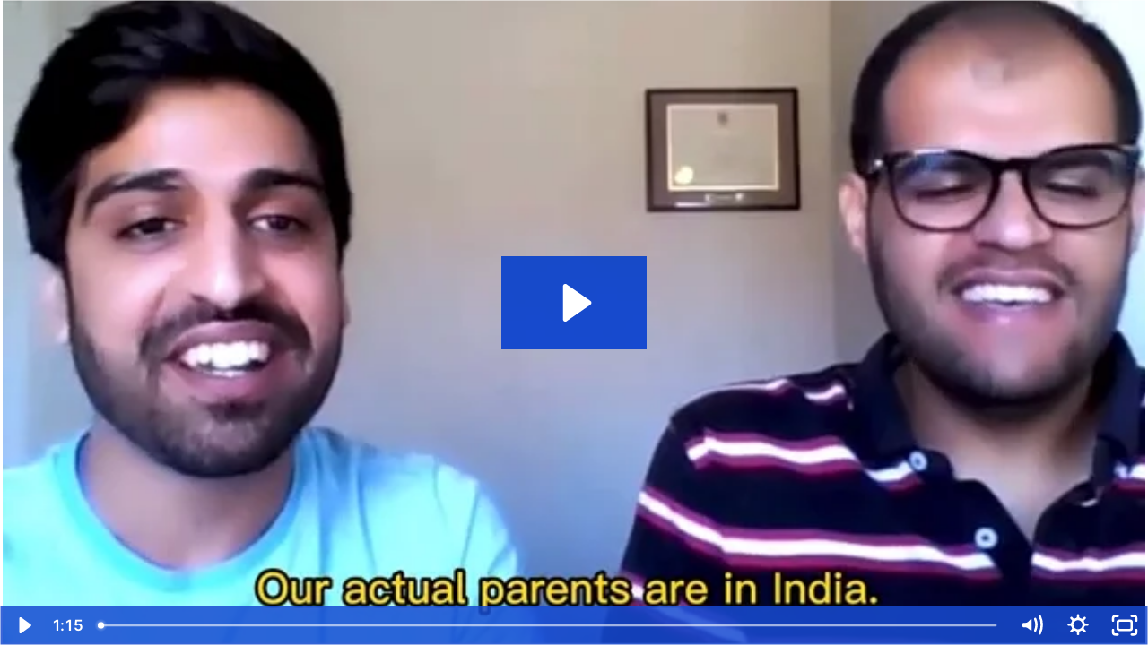

--- FILE ---
content_type: text/html; charset=utf-8
request_url: https://fast.wistia.net/embed/iframe/0h9awprjzn?autoplay=0&wmode=transparent
body_size: 2159
content:
<!DOCTYPE html>
<html>
<head>
<meta content='width=device-width, user-scalable=no' name='viewport'>
<meta content='noindex' name='robots'>
<meta content='noindex,indexifembedded' name='googlebot'>
<title>Kunal and Karan</title>
<link rel="alternate" type="application/json+oembed" href="https://fast.wistia.com/oembed.json?url=https%3A%2F%2Ffast.wistia.com%2Fembed%2Fiframe%2F0h9awprjzn" title="Kunal and Karan" />
<meta name="twitter:card" content="player" />
<meta name="twitter:site" content="@wistia" />
<meta name="twitter:title" content="Kunal and Karan" />
<meta name="twitter:url" content="https://fast.wistia.net/embed/iframe/0h9awprjzn?twitter=true" />
<meta name="twitter:description" content="1 min 14 sec video" />
<meta name="twitter:image" content="https://embed-ssl.wistia.com/deliveries/d1a8c6f606b81199d7742636a2a792f3/file." />
<meta name="twitter:player" content="https://fast.wistia.net/embed/iframe/0h9awprjzn?twitter=true" />
<meta name="twitter:player:width" content="435" />
<meta name="twitter:player:height" content="245" />

<script>
  window._inWistiaIframe = true;
</script>
<style>
  html, body {margin:0;padding:0;overflow:hidden;height:100%;}
  object {border:0;}
  #wistia_video,.wistia_embed {height:100%;width:100%;}
</style>
</head>
<body>
<script>
  function addWindowListener (type, callback) {
    if (window.addEventListener) {
      window.addEventListener(type, callback, false);
    } else if (window.attachEvent) {
      window.attachEvent('on' + type, callback);
    }
  }
  
  window.wistiaPostMessageQueue = [];
  addWindowListener('message', function (event) {
    if (!window._wistiaHasInitialized) {
      wistiaPostMessageQueue.push(event);
    }
  });
</script>
<link as='script' crossorigin='anonymous' href='//fast.wistia.net/assets/external/insideIframe.js' rel='modulepreload'>
<script async src='//fast.wistia.net/assets/external/E-v1.js'></script>
<div class='wistia_embed' id='wistia_video'></div>
<script>
  const swatchPreference =  false;
  if (swatchPreference) {
    document.getElementById('wistia_video').innerHTML = '<div class="wistia_swatch" style="height:100%;left:0;opacity:0;overflow:hidden;position:absolute;top:0;transition:opacity 200ms;width:100%;"><img src="https://fast.wistia.net/embed/medias/0h9awprjzn/swatch" style="filter:blur(5px);height:100%;object-fit:contain;width:100%;" alt="" aria-hidden="true" onload="this.parentNode.style.opacity=1;" /></div>';
  }
</script>
<script>
  window._wq = window._wq || [];
  window._wq.push(function (W) {
    W.iframeInit({"accountId":1330195,"accountKey":"wistia-production_1330195","analyticsHost":"https://distillery.wistia.net","formsHost":"https://app.wistia.com","formEventsApi":"/form-stream/1.0.0","aspectRatio":1.7777777777777777,"assets":[{"is_enhanced":false,"type":"original","slug":"original","display_name":"Original File","details":{},"width":1280,"height":720,"size":95665786,"bitrate":10003,"public":true,"status":2,"progress":1.0,"url":"https://embed-ssl.wistia.com/deliveries/49686da83e1cc9583d97b01da3828c84.bin","created_at":1661957743},{"is_enhanced":false,"type":"iphone_video","slug":"mp4_h264_535k","display_name":"360p","details":{},"container":"mp4","codec":"h264","width":640,"height":360,"ext":"mp4","size":5118524,"bitrate":535,"public":true,"status":2,"progress":1.0,"metadata":{"max_bitrate":628992,"average_bitrate":548410,"early_max_bitrate":560440,"av_stream_metadata":"{\"Audio\":{\"Codec ID\":\"mp4a-40-2\",\"frameRate\":43.066,\"sampleRate\":44100},\"Video\":{\"Codec ID\":\"avc1\",\"frameRate\":30,\"frameRateMode\":\"CFR\"}}"},"url":"https://embed-ssl.wistia.com/deliveries/b25f7c1993b24215023796a19c59f7b73bf4461d.bin","created_at":1661957743,"segment_duration":3,"opt_vbitrate":1200},{"is_enhanced":false,"type":"mp4_video","slug":"mp4_h264_326k","display_name":"224p","details":{},"container":"mp4","codec":"h264","width":400,"height":224,"ext":"mp4","size":3118133,"bitrate":326,"public":true,"status":2,"progress":1.0,"metadata":{"max_bitrate":376576,"average_bitrate":334084,"early_max_bitrate":338856,"av_stream_metadata":"{\"Audio\":{\"Codec ID\":\"mp4a-40-2\",\"frameRate\":43.066,\"sampleRate\":44100},\"Video\":{\"Codec ID\":\"avc1\",\"frameRate\":30,\"frameRateMode\":\"CFR\"}}"},"url":"https://embed-ssl.wistia.com/deliveries/39de0951e7e23c67a44f4bcbcad8d9f32f449ea1.bin","created_at":1661957743,"segment_duration":3,"opt_vbitrate":300},{"is_enhanced":false,"type":"md_mp4_video","slug":"mp4_h264_858k","display_name":"540p","details":{},"container":"mp4","codec":"h264","width":960,"height":540,"ext":"mp4","size":8204005,"bitrate":858,"public":true,"status":2,"progress":1.0,"metadata":{"max_bitrate":1003456,"average_bitrate":878996,"early_max_bitrate":903216,"av_stream_metadata":"{\"Audio\":{\"Codec ID\":\"mp4a-40-2\",\"frameRate\":43.066,\"sampleRate\":44100},\"Video\":{\"Codec ID\":\"avc1\",\"frameRate\":30,\"frameRateMode\":\"CFR\"}}"},"url":"https://embed-ssl.wistia.com/deliveries/fbfd70e876e5bde4aa201d997ef3704f782ae719.bin","created_at":1661957743,"segment_duration":3,"opt_vbitrate":1800},{"is_enhanced":false,"type":"hd_mp4_video","slug":"mp4_h264_1310k","display_name":"720p","details":{},"container":"mp4","codec":"h264","width":1280,"height":720,"ext":"mp4","size":12522418,"bitrate":1310,"public":true,"status":2,"progress":1.0,"metadata":{"max_bitrate":1538664,"average_bitrate":1341681,"early_max_bitrate":1367592,"av_stream_metadata":"{\"Audio\":{\"Codec ID\":\"mp4a-40-2\",\"frameRate\":43.066,\"sampleRate\":44100},\"Video\":{\"Codec ID\":\"avc1\",\"frameRate\":30,\"frameRateMode\":\"CFR\"}}"},"url":"https://embed-ssl.wistia.com/deliveries/31258861d19fc63fa9fed944d9d0906d779ea79f.bin","created_at":1661957743,"segment_duration":3,"opt_vbitrate":3750},{"is_enhanced":false,"type":"storyboard","slug":"storyboard_2000x1695","display_name":"Storyboard","details":{},"width":2000,"height":1695,"ext":"jpg","size":5248334,"bitrate":0,"public":true,"status":2,"progress":1.0,"metadata":{"frame_count":149,"aspect_ratio":1.7777777777777777,"frame_height":113,"frame_width":200},"url":"https://embed-ssl.wistia.com/deliveries/05e1b2cc9c4b372791ec51d4b92479d83852a964.bin","created_at":1661957743},{"is_enhanced":false,"type":"still_image","slug":"still_image_639x361","display_name":"Thumbnail Image","details":{},"width":639,"height":361,"size":327465,"bitrate":0,"public":true,"status":2,"progress":1.0,"url":"https://embed-ssl.wistia.com/deliveries/d1a8c6f606b81199d7742636a2a792f3.bin","created_at":1661957926}],"branding":false,"createdAt":1661957743,"distilleryUrl":"https://distillery.wistia.com/x","duration":74.667,"enableCustomerLogo":true,"firstEmbedForAccount":false,"firstShareForAccount":false,"availableTranscripts":[],"hashedId":"0h9awprjzn","mediaId":94663263,"mediaKey":"wistia-production_94663263","mediaType":"Video","name":"Kunal and Karan","preloadPreference":null,"progress":1.0,"protected":false,"projectId":6032693,"seoDescription":"a Testimonials  video","showAbout":true,"status":2,"type":"Video","playableWithoutInstantHls":true,"stats":{"loadCount":93494,"playCount":2470,"uniqueLoadCount":75738,"uniquePlayCount":2436,"averageEngagement":0.620005},"trackingTransmitInterval":20,"liveStreamEventDetails":null,"integrations":{},"hls_enabled":true,"embed_options":{"opaqueControls":false,"playerColor":"174bd2","playerColorGradient":{"on":false,"colors":[["#2949E5",0],["#8fafff",1]]},"plugin":{},"volumeControl":"true","fullscreenButton":"true","controlsVisibleOnLoad":"true","bpbTime":"false","vulcan":true,"stillUrl":"https://embed-ssl.wistia.com/deliveries/d1a8c6f606b81199d7742636a2a792f3.png","unalteredStillImageAsset":{"url":"https://embed-ssl.wistia.com/deliveries/d1a8c6f606b81199d7742636a2a792f3.png","width":"639","height":"361"},"newRoundedIcons":true,"shouldShowCaptionsSettings":true},"embedOptions":{"opaqueControls":false,"playerColor":"174bd2","playerColorGradient":{"on":false,"colors":[["#2949E5",0],["#8fafff",1]]},"plugin":{},"volumeControl":"true","fullscreenButton":"true","controlsVisibleOnLoad":"true","bpbTime":"false","vulcan":true,"stillUrl":"https://embed-ssl.wistia.com/deliveries/d1a8c6f606b81199d7742636a2a792f3.png","unalteredStillImageAsset":{"url":"https://embed-ssl.wistia.com/deliveries/d1a8c6f606b81199d7742636a2a792f3.png","width":"639","height":"361"},"newRoundedIcons":true,"shouldShowCaptionsSettings":true}}, {});
    window._wistiaHasInitialized = true;
  });
</script>
</body>
</html>
